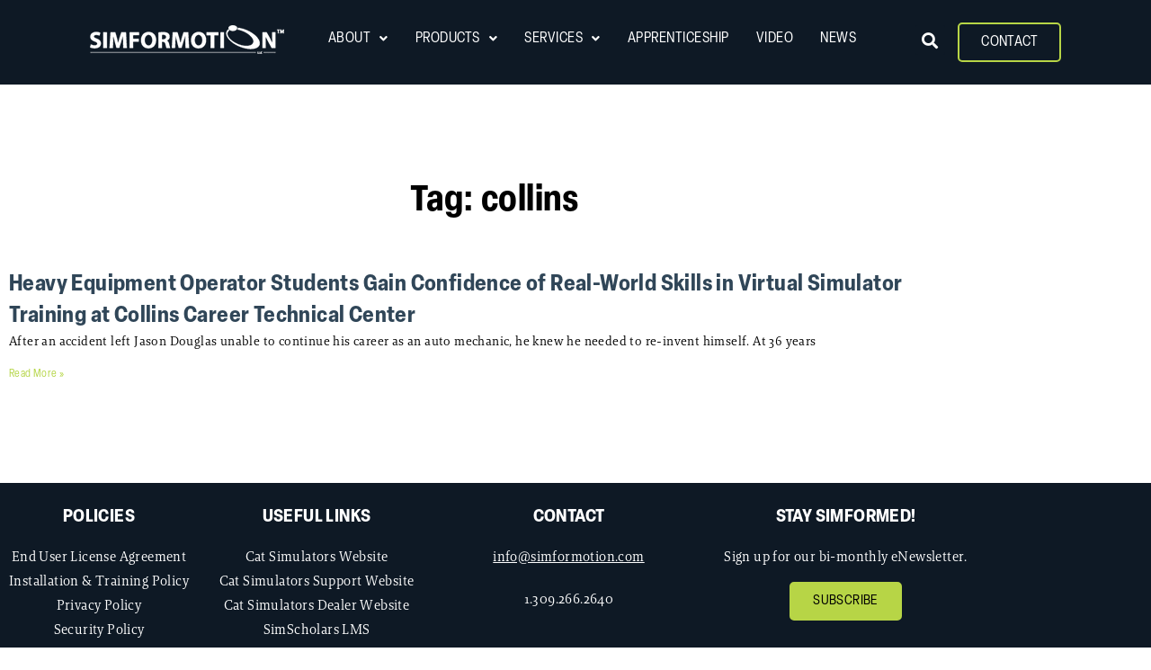

--- FILE ---
content_type: text/css; charset=utf-8
request_url: https://simformotion.com/wp-content/uploads/elementor/css/post-2443.css?ver=1768238066
body_size: 500
content:
.elementor-kit-2443{--e-global-color-primary:#304658;--e-global-color-secondary:#0E1925;--e-global-color-text:#000000;--e-global-color-accent:#B7D546;--e-global-color-5008a81:#0B5D46;--e-global-color-381e4c3:#53913B;--e-global-color-d3625e3:#87BCDE;--e-global-color-887ac72:#5E768C;--e-global-color-41bca00f:#FFFFFF;--e-global-color-55c48e6:#DCDAE0;--e-global-color-df70a60:#F5F5F5;--e-global-color-b2093f1:#F47A27;--e-global-color-43c7d46:#CD0E13;--e-global-color-fcd0d9f:#12386E;--e-global-color-777d0fd:#FF000A;--e-global-color-f642e53:#FFF200;--e-global-typography-primary-font-family:"elza-narrow";--e-global-typography-primary-font-size:25px;--e-global-typography-primary-font-weight:600;--e-global-typography-secondary-font-family:"elza-narrow";--e-global-typography-secondary-font-weight:400;--e-global-typography-text-font-family:"brando";--e-global-typography-text-font-weight:400;--e-global-typography-accent-font-family:"elza-narrow";--e-global-typography-accent-font-weight:500;color:var( --e-global-color-text );}.elementor-kit-2443 button,.elementor-kit-2443 input[type="button"],.elementor-kit-2443 input[type="submit"],.elementor-kit-2443 .elementor-button{background-color:var( --e-global-color-accent );color:var( --e-global-color-text );}.elementor-kit-2443 button:hover,.elementor-kit-2443 button:focus,.elementor-kit-2443 input[type="button"]:hover,.elementor-kit-2443 input[type="button"]:focus,.elementor-kit-2443 input[type="submit"]:hover,.elementor-kit-2443 input[type="submit"]:focus,.elementor-kit-2443 .elementor-button:hover,.elementor-kit-2443 .elementor-button:focus{background-color:var( --e-global-color-accent );color:var( --e-global-color-text );}.elementor-kit-2443 e-page-transition{background-color:#FFBC7D;}.elementor-kit-2443 a{color:var( --e-global-color-text );text-decoration:none;}.elementor-kit-2443 a:hover{color:var( --e-global-color-d3625e3 );text-decoration:underline;}.elementor-section.elementor-section-boxed > .elementor-container{max-width:1100px;}.e-con{--container-max-width:1100px;}.elementor-widget:not(:last-child){margin-block-end:20px;}.elementor-element{--widgets-spacing:20px 20px;--widgets-spacing-row:20px;--widgets-spacing-column:20px;}{}h1.entry-title{display:var(--page-title-display);}@media(max-width:1024px){.elementor-section.elementor-section-boxed > .elementor-container{max-width:1024px;}.e-con{--container-max-width:1024px;}}@media(max-width:767px){.elementor-section.elementor-section-boxed > .elementor-container{max-width:767px;}.e-con{--container-max-width:767px;}}

--- FILE ---
content_type: text/css; charset=utf-8
request_url: https://simformotion.com/wp-content/uploads/elementor/css/post-2226.css?ver=1768238067
body_size: 1378
content:
.elementor-2226 .elementor-element.elementor-element-8742b62:not(.elementor-motion-effects-element-type-background), .elementor-2226 .elementor-element.elementor-element-8742b62 > .elementor-motion-effects-container > .elementor-motion-effects-layer{background-color:var( --e-global-color-secondary );}.elementor-2226 .elementor-element.elementor-element-8742b62 > .elementor-background-overlay{opacity:0.5;transition:background 0.3s, border-radius 0.3s, opacity 0.3s;}.elementor-2226 .elementor-element.elementor-element-8742b62{transition:background 0.3s, border 0.3s, border-radius 0.3s, box-shadow 0.3s;padding:10px 100px 25px 100px;}.elementor-widget-theme-site-logo .widget-image-caption{color:var( --e-global-color-text );font-family:var( --e-global-typography-text-font-family ), open sans;font-weight:var( --e-global-typography-text-font-weight );}.elementor-2226 .elementor-element.elementor-element-0dd801f > .elementor-widget-container{margin:18px 0px 0px 0px;}.elementor-2226 .elementor-element.elementor-element-0dd801f{text-align:start;}.elementor-2226 .elementor-element.elementor-element-00cc10b > .elementor-element-populated{padding:10px 17px 0px 0px;}.elementor-widget-uael-nav-menu ul.uael-nav-menu .menu-item a.uael-menu-item.elementor-button{background-color:var( --e-global-color-accent );}.elementor-widget-uael-nav-menu ul.uael-nav-menu .menu-item a.uael-menu-item.elementor-button:hover{background-color:var( --e-global-color-accent );}.elementor-widget-uael-nav-menu .menu-item a.uael-menu-item{font-family:var( --e-global-typography-primary-font-family ), open sans;font-size:var( --e-global-typography-primary-font-size );font-weight:var( --e-global-typography-primary-font-weight );}.elementor-widget-uael-nav-menu .menu-item a.uael-menu-item:not(.elementor-button), .elementor-widget-uael-nav-menu .sub-menu a.uael-sub-menu-item{color:var( --e-global-color-text );}.elementor-widget-uael-nav-menu .menu-item a.uael-menu-item:not(.elementor-button):hover,
								.elementor-widget-uael-nav-menu .sub-menu a.uael-sub-menu-item:hover,
								.elementor-widget-uael-nav-menu .menu-item.current-menu-item a.uael-menu-item:not(.elementor-button),
								.elementor-widget-uael-nav-menu .menu-item a.uael-menu-item.highlighted:not(.elementor-button),
								.elementor-widget-uael-nav-menu .menu-item a.uael-menu-item:not(.elementor-button):focus{color:var( --e-global-color-accent );}.elementor-widget-uael-nav-menu .uael-nav-menu-layout:not(.uael-pointer__framed) .menu-item.parent a.uael-menu-item:before,
								.elementor-widget-uael-nav-menu .uael-nav-menu-layout:not(.uael-pointer__framed) .menu-item.parent a.uael-menu-item:after{background-color:var( --e-global-color-accent );}.elementor-widget-uael-nav-menu .uael-nav-menu-layout:not(.uael-pointer__framed) .menu-item.parent .sub-menu .uael-has-submenu-container a:after{background-color:var( --e-global-color-accent );}.elementor-widget-uael-nav-menu .uael-pointer__framed .menu-item.parent a.uael-menu-item:before,
								.elementor-widget-uael-nav-menu .uael-pointer__framed .menu-item.parent a.uael-menu-item:after{border-color:var( --e-global-color-accent );}.elementor-widget-uael-nav-menu .sub-menu li a.uael-sub-menu-item,
							.elementor-widget-uael-nav-menu nav.uael-dropdown li a.uael-menu-item,
							.elementor-widget-uael-nav-menu nav.uael-dropdown li a.uael-sub-menu-item,
							.elementor-widget-uael-nav-menu nav.uael-dropdown-expandible li a.uael-menu-item{font-family:var( --e-global-typography-accent-font-family ), open sans;font-weight:var( --e-global-typography-accent-font-weight );}.elementor-widget-uael-nav-menu .uael-nav-menu__toggle .uael-nav-menu-label{color:var( --e-global-color-text );}.elementor-widget-uael-nav-menu .menu-item a.uael-menu-item.elementor-button{font-family:var( --e-global-typography-primary-font-family ), open sans;font-size:var( --e-global-typography-primary-font-size );font-weight:var( --e-global-typography-primary-font-weight );}.elementor-2226 .elementor-element.elementor-element-1e09a5d .menu-item a.uael-menu-item,.elementor-2226 .elementor-element.elementor-element-1e09a5d .menu-item a.uael-sub-menu-item{padding-left:15px;padding-right:15px;}.elementor-2226 .elementor-element.elementor-element-1e09a5d .menu-item a.uael-menu-item, .elementor-2226 .elementor-element.elementor-element-1e09a5d .menu-item a.uael-sub-menu-item{padding-top:15px;padding-bottom:15px;}.elementor-2226 .elementor-element.elementor-element-1e09a5d ul.sub-menu{width:220px;}.elementor-2226 .elementor-element.elementor-element-1e09a5d .sub-menu li a.uael-sub-menu-item,
						.elementor-2226 .elementor-element.elementor-element-1e09a5d nav.uael-dropdown li a.uael-menu-item,
						.elementor-2226 .elementor-element.elementor-element-1e09a5d nav.uael-dropdown li a.uael-sub-menu-item,
						.elementor-2226 .elementor-element.elementor-element-1e09a5d nav.uael-dropdown-expandible li a.uael-menu-item,
						.elementor-2226 .elementor-element.elementor-element-1e09a5d nav.uael-dropdown-expandible li a.uael-sub-menu-item{padding-left:15px;padding-right:15px;}.elementor-2226 .elementor-element.elementor-element-1e09a5d .sub-menu a.uael-sub-menu-item,
						 .elementor-2226 .elementor-element.elementor-element-1e09a5d nav.uael-dropdown li a.uael-menu-item,
						 .elementor-2226 .elementor-element.elementor-element-1e09a5d nav.uael-dropdown li a.uael-sub-menu-item,
						 .elementor-2226 .elementor-element.elementor-element-1e09a5d nav.uael-dropdown-expandible li a.uael-menu-item,
						 .elementor-2226 .elementor-element.elementor-element-1e09a5d nav.uael-dropdown-expandible li a.uael-sub-menu-item{padding-top:15px;padding-bottom:15px;}.elementor-2226 .elementor-element.elementor-element-1e09a5d .uael-nav-menu__toggle{text-align:center;}.elementor-2226 .elementor-element.elementor-element-1e09a5d .menu-item a.uael-menu-item{font-family:"elza-narrow", open sans;font-size:16px;font-weight:300;text-decoration:none;letter-spacing:0.5px;}.elementor-2226 .elementor-element.elementor-element-1e09a5d .menu-item a.uael-menu-item:not(.elementor-button), .elementor-2226 .elementor-element.elementor-element-1e09a5d .sub-menu a.uael-sub-menu-item{color:var( --e-global-color-41bca00f );}.elementor-2226 .elementor-element.elementor-element-1e09a5d .sub-menu a.uael-sub-menu-item,
								.elementor-2226 .elementor-element.elementor-element-1e09a5d .elementor-menu-toggle,
								.elementor-2226 .elementor-element.elementor-element-1e09a5d nav.uael-dropdown li a.uael-menu-item:not(.elementor-button),
								.elementor-2226 .elementor-element.elementor-element-1e09a5d nav.uael-dropdown li a.uael-sub-menu-item:not(.elementor-button),
								.elementor-2226 .elementor-element.elementor-element-1e09a5d nav.uael-dropdown-expandible li a.uael-menu-item,
								.elementor-2226 .elementor-element.elementor-element-1e09a5d nav.uael-dropdown-expandible li a.uael-sub-menu-item{color:var( --e-global-color-text );}.elementor-2226 .elementor-element.elementor-element-1e09a5d .sub-menu,
								.elementor-2226 .elementor-element.elementor-element-1e09a5d nav.uael-dropdown,
								.elementor-2226 .elementor-element.elementor-element-1e09a5d .uael-nav-menu nav.uael-dropdown-expandible,
								.elementor-2226 .elementor-element.elementor-element-1e09a5d .uael-nav-menu nav.uael-dropdown-expandible .menu-item a.uael-menu-item,
								.elementor-2226 .elementor-element.elementor-element-1e09a5d .uael-nav-menu nav.uael-dropdown-expandible .menu-item .sub-menu,
								.elementor-2226 .elementor-element.elementor-element-1e09a5d nav.uael-dropdown .menu-item a.uael-menu-item,
								.elementor-2226 .elementor-element.elementor-element-1e09a5d nav.uael-dropdown .menu-item a.uael-sub-menu-item{background-color:#fff;}.elementor-2226 .elementor-element.elementor-element-1e09a5d .sub-menu li a.uael-sub-menu-item,
							.elementor-2226 .elementor-element.elementor-element-1e09a5d nav.uael-dropdown li a.uael-menu-item,
							.elementor-2226 .elementor-element.elementor-element-1e09a5d nav.uael-dropdown li a.uael-sub-menu-item,
							.elementor-2226 .elementor-element.elementor-element-1e09a5d nav.uael-dropdown-expandible li a.uael-menu-item{font-family:"elza-narrow", open sans;font-weight:500;}.elementor-2226 .elementor-element.elementor-element-1e09a5d .sub-menu li.menu-item:not(:last-child),
						.elementor-2226 .elementor-element.elementor-element-1e09a5d nav.uael-dropdown li.menu-item:not(:last-child),
						.elementor-2226 .elementor-element.elementor-element-1e09a5d nav.uael-dropdown-expandible li.menu-item:not(:last-child){border-bottom-style:solid;border-bottom-color:#c4c4c4;border-bottom-width:1px;}.elementor-2226 .elementor-element.elementor-element-1e09a5d div.uael-nav-menu-icon{color:var( --e-global-color-41bca00f );}.elementor-2226 .elementor-element.elementor-element-1e09a5d div.uael-nav-menu-icon svg{fill:var( --e-global-color-41bca00f );}.elementor-widget-search-form input[type="search"].elementor-search-form__input{font-family:var( --e-global-typography-text-font-family ), open sans;font-weight:var( --e-global-typography-text-font-weight );}.elementor-widget-search-form .elementor-search-form__input,
					.elementor-widget-search-form .elementor-search-form__icon,
					.elementor-widget-search-form .elementor-lightbox .dialog-lightbox-close-button,
					.elementor-widget-search-form .elementor-lightbox .dialog-lightbox-close-button:hover,
					.elementor-widget-search-form.elementor-search-form--skin-full_screen input[type="search"].elementor-search-form__input{color:var( --e-global-color-text );fill:var( --e-global-color-text );}.elementor-widget-search-form .elementor-search-form__submit{font-family:var( --e-global-typography-text-font-family ), open sans;font-weight:var( --e-global-typography-text-font-weight );background-color:var( --e-global-color-secondary );}.elementor-2226 .elementor-element.elementor-element-cf0dc23 > .elementor-widget-container{margin:18px 0px 0px 0px;}.elementor-2226 .elementor-element.elementor-element-cf0dc23 .elementor-search-form{text-align:center;}.elementor-2226 .elementor-element.elementor-element-cf0dc23 .elementor-search-form__toggle{--e-search-form-toggle-size:33px;--e-search-form-toggle-color:var( --e-global-color-41bca00f );--e-search-form-toggle-background-color:var( --e-global-color-secondary );}.elementor-2226 .elementor-element.elementor-element-cf0dc23 .elementor-search-form__input,
					.elementor-2226 .elementor-element.elementor-element-cf0dc23 .elementor-search-form__icon,
					.elementor-2226 .elementor-element.elementor-element-cf0dc23 .elementor-lightbox .dialog-lightbox-close-button,
					.elementor-2226 .elementor-element.elementor-element-cf0dc23 .elementor-lightbox .dialog-lightbox-close-button:hover,
					.elementor-2226 .elementor-element.elementor-element-cf0dc23.elementor-search-form--skin-full_screen input[type="search"].elementor-search-form__input{color:var( --e-global-color-41bca00f );fill:var( --e-global-color-41bca00f );}.elementor-2226 .elementor-element.elementor-element-cf0dc23:not(.elementor-search-form--skin-full_screen) .elementor-search-form__container{border-radius:3px;}.elementor-2226 .elementor-element.elementor-element-cf0dc23.elementor-search-form--skin-full_screen input[type="search"].elementor-search-form__input{border-radius:3px;}.elementor-widget-button .elementor-button{background-color:var( --e-global-color-accent );font-family:var( --e-global-typography-accent-font-family ), open sans;font-weight:var( --e-global-typography-accent-font-weight );}.elementor-2226 .elementor-element.elementor-element-291964c .elementor-button{background-color:#B7D54600;font-family:"elza-narrow", open sans;font-size:16px;font-weight:500;text-decoration:none;fill:var( --e-global-color-41bca00f );color:var( --e-global-color-41bca00f );border-style:solid;border-width:2px 2px 2px 2px;border-color:var( --e-global-color-accent );border-radius:5px 5px 5px 5px;}.elementor-2226 .elementor-element.elementor-element-291964c > .elementor-widget-container{margin:015px 0px 0px 0px;}.elementor-theme-builder-content-area{height:400px;}.elementor-location-header:before, .elementor-location-footer:before{content:"";display:table;clear:both;}@media(max-width:1024px){.elementor-2226 .elementor-element.elementor-element-8742b62{padding:10px 50px 25px 50px;}.elementor-2226 .elementor-element.elementor-element-358d974 > .elementor-element-populated{margin:0px 0px 0px 0px;--e-column-margin-right:0px;--e-column-margin-left:0px;}.elementor-widget-uael-nav-menu .menu-item a.uael-menu-item{font-size:var( --e-global-typography-primary-font-size );}.elementor-widget-uael-nav-menu .menu-item a.uael-menu-item.elementor-button{font-size:var( --e-global-typography-primary-font-size );}}@media(max-width:767px){.elementor-2226 .elementor-element.elementor-element-8742b62{padding:0px 0px 0px 0px;}.elementor-2226 .elementor-element.elementor-element-358d974 > .elementor-element-populated{margin:0px 0px 0px 0px;--e-column-margin-right:0px;--e-column-margin-left:0px;}.elementor-2226 .elementor-element.elementor-element-0dd801f{text-align:center;}.elementor-2226 .elementor-element.elementor-element-00cc10b{width:100%;}.elementor-widget-uael-nav-menu .menu-item a.uael-menu-item{font-size:var( --e-global-typography-primary-font-size );}.elementor-widget-uael-nav-menu .menu-item a.uael-menu-item.elementor-button{font-size:var( --e-global-typography-primary-font-size );}.elementor-2226 .elementor-element.elementor-element-7a43e1d{width:20%;}.elementor-2226 .elementor-element.elementor-element-7a43e1d > .elementor-element-populated{padding:0px 0px 0px 0px;}.elementor-2226 .elementor-element.elementor-element-21cc569{width:60%;}.elementor-2226 .elementor-element.elementor-element-291964c > .elementor-widget-container{margin:15px 15px 0px 0px;padding:0px 0px 15px 0px;}}@media(min-width:768px){.elementor-2226 .elementor-element.elementor-element-358d974{width:20%;}.elementor-2226 .elementor-element.elementor-element-00cc10b{width:65%;}.elementor-2226 .elementor-element.elementor-element-7a43e1d{width:3%;}.elementor-2226 .elementor-element.elementor-element-21cc569{width:12%;}}@media(max-width:1024px) and (min-width:768px){.elementor-2226 .elementor-element.elementor-element-358d974{width:30%;}.elementor-2226 .elementor-element.elementor-element-00cc10b{width:40%;}.elementor-2226 .elementor-element.elementor-element-7a43e1d{width:10%;}.elementor-2226 .elementor-element.elementor-element-21cc569{width:15%;}}

--- FILE ---
content_type: text/css; charset=utf-8
request_url: https://simformotion.com/wp-content/uploads/elementor/css/post-1021.css?ver=1768317808
body_size: 1002
content:
.elementor-1021 .elementor-element.elementor-element-0f66dfa:not(.elementor-motion-effects-element-type-background), .elementor-1021 .elementor-element.elementor-element-0f66dfa > .elementor-motion-effects-container > .elementor-motion-effects-layer{background-color:var( --e-global-color-secondary );}.elementor-1021 .elementor-element.elementor-element-0f66dfa{transition:background 0.3s, border 0.3s, border-radius 0.3s, box-shadow 0.3s;padding:10px 0px 10px 0px;}.elementor-1021 .elementor-element.elementor-element-0f66dfa > .elementor-background-overlay{transition:background 0.3s, border-radius 0.3s, opacity 0.3s;}.elementor-1021 .elementor-element.elementor-element-0f66dfa a{color:#ffffff;}.elementor-1021 .elementor-element.elementor-element-0f66dfa a:hover{color:rgba(214,214,214,0.69);}.elementor-1021 .elementor-element.elementor-element-40c5b2f > .elementor-element-populated{padding:10px 0px 0px 0px;}.elementor-widget-heading .elementor-heading-title{font-family:var( --e-global-typography-primary-font-family ), open sans;font-size:var( --e-global-typography-primary-font-size );font-weight:var( --e-global-typography-primary-font-weight );color:var( --e-global-color-primary );}.elementor-1021 .elementor-element.elementor-element-ca46dc5 > .elementor-widget-container{padding:8px 0px 0px 0px;}.elementor-1021 .elementor-element.elementor-element-ca46dc5{text-align:center;}.elementor-1021 .elementor-element.elementor-element-ca46dc5 .elementor-heading-title{font-size:20px;font-weight:600;text-transform:uppercase;-webkit-text-stroke-color:#000;stroke:#000;color:var( --e-global-color-41bca00f );}.elementor-widget-text-editor{font-family:var( --e-global-typography-text-font-family ), open sans;font-weight:var( --e-global-typography-text-font-weight );color:var( --e-global-color-text );}.elementor-widget-text-editor.elementor-drop-cap-view-stacked .elementor-drop-cap{background-color:var( --e-global-color-primary );}.elementor-widget-text-editor.elementor-drop-cap-view-framed .elementor-drop-cap, .elementor-widget-text-editor.elementor-drop-cap-view-default .elementor-drop-cap{color:var( --e-global-color-primary );border-color:var( --e-global-color-primary );}.elementor-1021 .elementor-element.elementor-element-264d3ee > .elementor-widget-container{padding:0px 0px 0px 0px;}.elementor-1021 .elementor-element.elementor-element-264d3ee{text-align:center;font-weight:400;color:var( --e-global-color-381e4c3 );}.elementor-1021 .elementor-element.elementor-element-8713c22 > .elementor-widget-container{padding:8px 0px 0px 0px;}.elementor-1021 .elementor-element.elementor-element-8713c22{text-align:center;}.elementor-1021 .elementor-element.elementor-element-8713c22 .elementor-heading-title{font-size:20px;font-weight:600;text-transform:uppercase;color:var( --e-global-color-41bca00f );}.elementor-1021 .elementor-element.elementor-element-70a4f46 > .elementor-widget-container{padding:0px 0px 0px 0px;}.elementor-1021 .elementor-element.elementor-element-70a4f46{text-align:center;font-weight:400;color:var( --e-global-color-381e4c3 );}.elementor-1021 .elementor-element.elementor-element-27f2ffa > .elementor-element-populated{padding:18px 0px 0px 0px;}.elementor-1021 .elementor-element.elementor-element-b345bcf{text-align:center;}.elementor-1021 .elementor-element.elementor-element-b345bcf .elementor-heading-title{font-size:20px;font-weight:600;text-transform:uppercase;color:#ffffff;}.elementor-1021 .elementor-element.elementor-element-cd16cbd{text-align:center;color:var( --e-global-color-41bca00f );}.elementor-1021 .elementor-element.elementor-element-4dca2f6 > .elementor-widget-container{padding:8px 0px 0px 0px;}.elementor-1021 .elementor-element.elementor-element-4dca2f6{text-align:center;}.elementor-1021 .elementor-element.elementor-element-4dca2f6 .elementor-heading-title{font-size:20px;font-weight:600;text-transform:uppercase;color:#ffffff;}.elementor-1021 .elementor-element.elementor-element-9d1b6a4 > .elementor-widget-container{margin:0px 0px -18px 0px;padding:0px 0px 0px 0px;}.elementor-1021 .elementor-element.elementor-element-9d1b6a4{text-align:center;font-weight:400;color:#ffffff;}.elementor-widget-button .elementor-button{background-color:var( --e-global-color-accent );font-family:var( --e-global-typography-accent-font-family ), open sans;font-weight:var( --e-global-typography-accent-font-weight );}.elementor-1021 .elementor-element.elementor-element-73f19b4 .elementor-button{background-color:var( --e-global-color-accent );text-transform:uppercase;text-decoration:none;fill:var( --e-global-color-text );color:var( --e-global-color-text );border-style:solid;border-width:2px 2px 2px 2px;border-color:var( --e-global-color-accent );border-radius:5px 5px 5px 5px;}.elementor-1021 .elementor-element.elementor-element-73f19b4 > .elementor-widget-container{margin:-15px 0px 0px 0px;padding:8px 0px 0px 0px;}.elementor-1021 .elementor-element.elementor-element-73f19b4 .elementor-button:hover, .elementor-1021 .elementor-element.elementor-element-73f19b4 .elementor-button:focus{color:var( --e-global-color-text );}.elementor-1021 .elementor-element.elementor-element-73f19b4 .elementor-button:hover svg, .elementor-1021 .elementor-element.elementor-element-73f19b4 .elementor-button:focus svg{fill:var( --e-global-color-text );}.elementor-1021 .elementor-element.elementor-element-c1ea326{--grid-template-columns:repeat(0, auto);--grid-column-gap:5px;--grid-row-gap:0px;}.elementor-1021 .elementor-element.elementor-element-c1ea326 .elementor-widget-container{text-align:center;}.elementor-1021 .elementor-element.elementor-element-c1ea326 > .elementor-widget-container{margin:10px 0px 0px 0px;}.elementor-1021 .elementor-element.elementor-element-c1ea326 .elementor-social-icon{background-color:var( --e-global-color-55c48e6 );}.elementor-1021 .elementor-element.elementor-element-c1ea326 .elementor-social-icon i{color:var( --e-global-color-text );}.elementor-1021 .elementor-element.elementor-element-c1ea326 .elementor-social-icon svg{fill:var( --e-global-color-text );}.elementor-1021 .elementor-element.elementor-element-b9c26f8:not(.elementor-motion-effects-element-type-background), .elementor-1021 .elementor-element.elementor-element-b9c26f8 > .elementor-motion-effects-container > .elementor-motion-effects-layer{background-color:var( --e-global-color-secondary );}.elementor-1021 .elementor-element.elementor-element-b9c26f8{transition:background 0.3s, border 0.3s, border-radius 0.3s, box-shadow 0.3s;padding:15px 0px 0px 0px;}.elementor-1021 .elementor-element.elementor-element-b9c26f8 > .elementor-background-overlay{transition:background 0.3s, border-radius 0.3s, opacity 0.3s;}.elementor-1021 .elementor-element.elementor-element-32df9b4{text-align:center;font-family:"Open Sans", open sans;font-size:10px;color:#ffffff;}.elementor-theme-builder-content-area{height:400px;}.elementor-location-header:before, .elementor-location-footer:before{content:"";display:table;clear:both;}@media(min-width:768px){.elementor-1021 .elementor-element.elementor-element-40c5b2f{width:20%;}.elementor-1021 .elementor-element.elementor-element-c02579c{width:24%;}.elementor-1021 .elementor-element.elementor-element-27f2ffa{width:27%;}.elementor-1021 .elementor-element.elementor-element-f70e421{width:29%;}}@media(max-width:1024px){.elementor-1021 .elementor-element.elementor-element-40c5b2f > .elementor-element-populated{padding:10px 0px 0px 3px;}.elementor-widget-heading .elementor-heading-title{font-size:var( --e-global-typography-primary-font-size );}.elementor-1021 .elementor-element.elementor-element-b9c26f8{padding:15px 5px 0px 5px;}}@media(max-width:767px){.elementor-widget-heading .elementor-heading-title{font-size:var( --e-global-typography-primary-font-size );}.elementor-1021 .elementor-element.elementor-element-c02579c > .elementor-element-populated{margin:15px 0px 0px 0px;--e-column-margin-right:0px;--e-column-margin-left:0px;}.elementor-1021 .elementor-element.elementor-element-27f2ffa > .elementor-element-populated{margin:10px 0px 0px 0px;--e-column-margin-right:0px;--e-column-margin-left:0px;padding:0px 0px 0px 0px;}.elementor-1021 .elementor-element.elementor-element-f70e421 > .elementor-element-populated{margin:25px 0px 0px 0px;--e-column-margin-right:0px;--e-column-margin-left:0px;}.elementor-1021 .elementor-element.elementor-element-c1ea326{--grid-template-columns:repeat(3, auto);}.elementor-1021 .elementor-element.elementor-element-c1ea326 .elementor-widget-container{text-align:center;}.elementor-1021 .elementor-element.elementor-element-c1ea326 > .elementor-widget-container{padding:0px 0px 0px 0px;}.elementor-1021 .elementor-element.elementor-element-32df9b4 > .elementor-widget-container{margin:0px 5px 0px 5px;}}